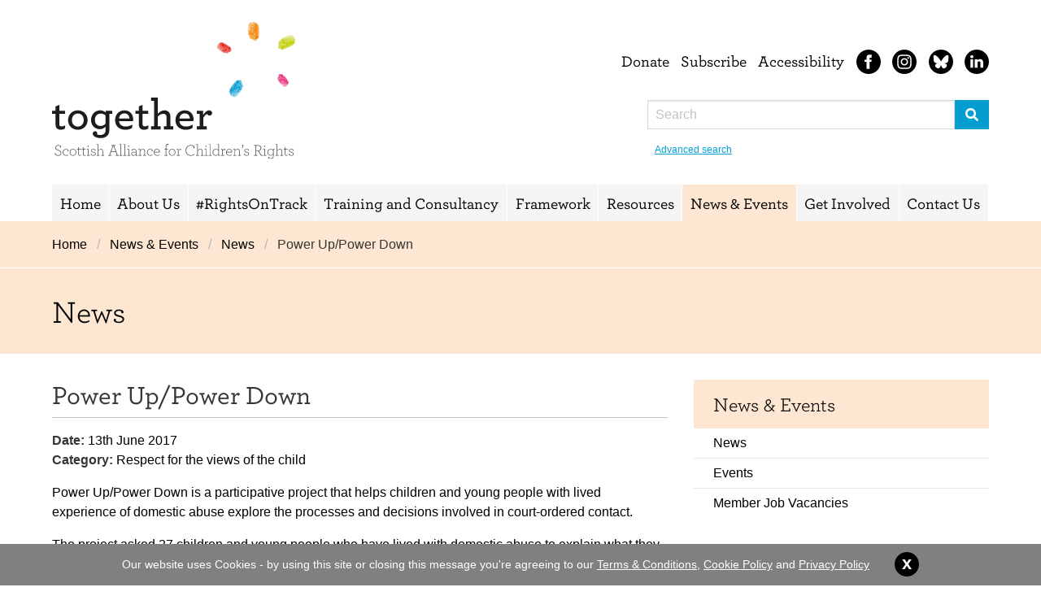

--- FILE ---
content_type: text/html; charset=utf-8
request_url: https://www.togetherscotland.org.uk/news-and-events/news/2017/06/power-uppower-down/
body_size: 32726
content:
<!doctype html>
<html lang="en" class="no-js">
<head>
    <meta charset="UTF-8">
    <meta name="viewport" content="width=device-width, initial-scale=1, maximum-scale=1, user-scalable=0">
    <title>
Power Up/Power Down | Together Scotland</title>

    <!-- Favicon -->
    <link rel="apple-touch-icon" sizes="180x180" href="/assets/favicons/apple-touch-icon.png">
    <link rel="icon" type="image/png" sizes="32x32" href="/assets/favicons/favicon-32x32.png">
    <link rel="icon" type="image/png" sizes="16x16" href="/assets/favicons/favicon-16x16.png">
    <link rel="manifest" href="/assets/favicons/site.webmanifest">
    <meta name="msapplication-TileColor" content="#da532c">
    <meta name="theme-color" content="#ffffff">

    

<meta name="description" content="Together is an alliance of Scottish children&#x27;s charities that works to improve the awareness, understanding and implementation of the United Nations Convention on the Rights of the Child (UNCRC).&#xA;&#xA;We do this by:&#xA;&#xA;promoting the UN Convention on the Rights of the Child;&#xA;helping children&#x27;s organisations to integrate the UNCRC into their work;&#xA;monitoring and reporting on the progress made at a Scottish and UK level.&#xA;Our growing membership is made up of a range of children&#x27;s charities, from small local playgroups through to large international charities, alongside individuals, academics and professionals with an interest in children&#x27;s rights." />
<link rel="canonical" href="/news-and-events/news/2017/06/power-uppower-down/" />

<!-- Open Graph -->
<meta property="og:type" content="website" />
<meta property="og:title" content="Power Up/Power Down" />
<meta property="og:url" content="/news-and-events/news/2017/06/power-uppower-down/" />
<meta property="og:description" content="Together is an alliance of Scottish children&#x27;s charities that works to improve the awareness, understanding and implementation of the United Nations Convention on the Rights of the Child (UNCRC).&#xA;&#xA;We do this by:&#xA;&#xA;promoting the UN Convention on the Rights of the Child;&#xA;helping children&#x27;s organisations to integrate the UNCRC into their work;&#xA;monitoring and reporting on the progress made at a Scottish and UK level.&#xA;Our growing membership is made up of a range of children&#x27;s charities, from small local playgroups through to large international charities, alongside individuals, academics and professionals with an interest in children&#x27;s rights." />
<meta property="og:site_name" content="Together Scotland" />

<!-- Twitter Card -->
<meta name="twitter:card" content="summary_large_image" />
<meta name="twitter:site" content="together-sacr.bsky.social" />
<meta name="twitter:creator" content="together-sacr.bsky.social" />
<meta name="twitter:title" content="Power Up/Power Down" />
<meta name="twitter:description" content="Together is an alliance of Scottish children&#x27;s charities that works to improve the awareness, understanding and implementation of the United Nations Convention on the Rights of the Child (UNCRC).&#xA;&#xA;We do this by:&#xA;&#xA;promoting the UN Convention on the Rights of the Child;&#xA;helping children&#x27;s organisations to integrate the UNCRC into their work;&#xA;monitoring and reporting on the progress made at a Scottish and UK level.&#xA;Our growing membership is made up of a range of children&#x27;s charities, from small local playgroups through to large international charities, alongside individuals, academics and professionals with an interest in children&#x27;s rights." />


    <!-- CSS -->
    <link rel="stylesheet" type="text/css" href="https://cloud.typography.com/787512/7630192/css/fonts.css" />
    <link rel="stylesheet" href="/assets/css/app.min.css?060520190807">
    <script defer src="https://use.fontawesome.com/releases/v5.0.7/js/all.js"></script>

    <!-- JS -->
    <script src="/assets/js/app.bundle.min.js"></script>
    <script src="https://ajax.aspnetcdn.com/ajax/jquery.validate/1.13.1/jquery.validate.min.js"></script>
    <script src="https://ajax.aspnetcdn.com/ajax/mvc/5.1/jquery.validate.unobtrusive.min.js"></script>


<!-- Google Tag Manager -->
<script>(function(w,d,s,l,i){w[l]=w[l]||[];w[l].push({'gtm.start':
new Date().getTime(),event:'gtm.js'});var f=d.getElementsByTagName(s)[0],
j=d.createElement(s),dl=l!='dataLayer'?'&l='+l:'';j.async=true;j.src=
'https://www.googletagmanager.com/gtm.js?id='+i+dl;f.parentNode.insertBefore(j,f);
})(window,document,'script','dataLayer','GTM-M3FNK7ZP');</script>
<!-- End Google Tag Manager -->
</head>
<body class="has-scheme-light-orange">

    <!-- SITE -->
    <div id="site" class="site">
        <!-- HEADER -->
        


<header class="site-header">
    <div class="site-container">
        <nav class="site-mobile-navigation">
            <a class="expand">
                <em>Close</em>
                <span class="line top"></span>
                <span class="line mid"></span>
                <span class="line bottom"></span>
            </a>
        </nav>
        <nav class="site-header__top-menu">
            <ul>
                        <li>
                            <a href="/donate/">Donate</a>
                        </li>
                        <li>
                            <a href="/membership/subscribe-to-our-e-newsletter/">Subscribe</a>
                        </li>
                        <li>
                            <a href="/legal/accessibility/">Accessibility</a>
                        </li>
                <li class="is-hidden-tablet">
                    <a href="/search/">
                        <span class="icon">
                            <i class="fas fa-search"></i>
                        </span>
                    </a>
                </li>
                    <li class="is-hidden-mobile">
                        <a href="https://www.facebook.com/TogetherSACR/photos/?_rdr" target="_blank">
                            <div class="svg-icon">
                                <svg width="30" height="30" viewBox="0 0 30 30" fill="none" xmlns="http://www.w3.org/2000/svg">
                                    <path fill-rule="evenodd" clip-rule="evenodd" d="M0 15C0 6.71582 6.71631 0 15 0C23.2837 0 30 6.71582 30 15C30 23.2842 23.2837 30 15 30C6.71631 30 0 23.2842 0 15ZM17.0625 10H18.75V6.25H16.2861C13.6636 6.25 12.5 7.40332 12.5 9.61523V12.5H10V15H12.5V23.75H16.25V15H18.4888L18.75 12.5H16.25V10.9727C16.25 10.2764 16.3901 10 17.0625 10Z"
                                          fill="black" />
                                </svg>
                            </div>
                        </a>
                    </li>
                    <li class="is-hidden-mobile">
                        <a href="https://www.instagram.com/together_sacr/" target="_blank">
                            <div class="svg-icon">
                                <svg width="30" height="30" viewBox="0 0 30 30" fill="none" xmlns="http://www.w3.org/2000/svg">
                                    <path fill-rule="evenodd" clip-rule="evenodd" d="M15 0C6.71631 0 0 6.71582 0 15C0 23.2842 6.71631 30 15 30C23.2837 30 30 23.2842 30 15C30 6.71582 23.2837 0 15 0ZM15 7.82715C17.3359 7.82715 17.6138 7.83496 18.5361 7.87695C20.9072 7.98633 22.0137 9.11133 22.1235 11.4648C22.165 12.3867 22.1738 12.6631 22.1738 15C22.1738 17.3359 22.165 17.6133 22.1235 18.5361C22.0137 20.8887 20.9102 22.0156 18.5361 22.123C17.6138 22.166 17.3374 22.1748 15 22.1748C12.6636 22.1748 12.3862 22.165 11.4648 22.123C9.08594 22.0146 7.98633 20.8848 7.87744 18.5361C7.83594 17.6123 7.82617 17.3359 7.82617 15C7.82617 12.6631 7.83594 12.3867 7.87744 11.4648C7.98633 9.10938 9.09131 7.98633 11.4648 7.87695C12.3872 7.83594 12.6636 7.82715 15 7.82715ZM10.5063 15C10.5063 17.4824 12.519 19.4941 15 19.4941C17.4814 19.4941 19.4937 17.4814 19.4937 15C19.4937 12.5195 17.4814 10.5078 15 10.5078C12.519 10.5078 10.5063 12.5195 10.5063 15ZM19.6709 11.3799C19.0913 11.3799 18.6211 10.9102 18.6211 10.3301C18.6211 9.75 19.0913 9.28027 19.6709 9.28027C20.251 9.28027 20.7212 9.75 20.7212 10.3301C20.7212 10.9092 20.251 11.3799 19.6709 11.3799ZM15 17.916C16.6104 17.916 17.9165 16.6113 17.9165 15C17.9165 13.3887 16.6104 12.084 15 12.084C13.3901 12.084 12.084 13.3887 12.084 15C12.084 16.6113 13.3901 17.916 15 17.916ZM18.6089 23.6973C21.7827 23.5508 23.5537 21.7891 23.6973 18.6074C23.7402 17.6748 23.75 17.376 23.75 15C23.75 12.624 23.7402 12.3262 23.6973 11.3926C23.5552 8.21875 21.79 6.4502 18.6089 6.30371C17.6748 6.25977 17.3765 6.25 15 6.25C12.6235 6.25 12.3262 6.25977 11.3926 6.30371C8.21387 6.44922 6.44873 8.21289 6.30273 11.3926C6.25977 12.3262 6.25 12.624 6.25 15C6.25 17.376 6.25977 17.6748 6.30273 18.6074C6.44873 21.7861 8.2124 23.5508 11.3926 23.6973C12.3262 23.7402 12.6235 23.75 15 23.75C17.3765 23.75 17.6748 23.7402 18.6089 23.6973Z"
                                          fill="black" />
                                </svg>
                            </div>
                        </a>
                    </li>
                <li class="is-hidden-mobile">
                    <a href="https://bsky.app/profile/together-sacr.bsky.social" target="_blank">
                        <div class="svg-icon">
                            <svg id="Layer_2" xmlns="http://www.w3.org/2000/svg" version="1.1" viewBox="0 0 74.3 74.3">
                                <!-- Generator: Adobe Illustrator 29.2.1, SVG Export Plug-In . SVG Version: 2.1.0 Build 116)  -->
                                <g id="Layer_1-2">
                                    <path d="M37.1,0C16.6,0,0,16.6,0,37.1s16.6,37.1,37.1,37.1,37.1-16.6,37.1-37.1S57.7,0,37.1,0ZM58.5,36.4c-.5,1-1.4,2.4-3,3.5-1.8,1.2-4.1,1.8-6.8,1.8h0c-.3,0-.7,0-1,0v.2s5.4,1,7.1,4.2c.7,1.4.6,3.1-.3,5-.8,1.7-2,2.7-3.1,3.7-.1.1-.2.2-.4.3-1.7,1.5-3.5,2.3-5.1,2.3s-2.5-.5-3.6-1.4c-3.6-3.2-4.9-9.3-4.9-9.4h-.2c0,0-1.3,6.2-4.9,9.4-1.1,1-2.3,1.4-3.6,1.4s-3.4-.8-5.1-2.3c-.1-.1-.2-.2-.4-.3-1.1-.9-2.3-2-3.1-3.7-.9-1.9-1-3.5-.3-5,1.6-3.2,7-4.2,7.1-4.2v-.2c-.4,0-.7,0-1.1,0-2.7,0-5-.6-6.8-1.8-1.7-1.1-2.6-2.5-3-3.5-1.1-2.3-1.7-11.7-1.6-15.9,0-3.3,2.3-3.7,3.3-3.7s.3,0,.3,0h0c2,0,4.2,1,6.6,3,2,1.6,4.1,3.8,6.2,6.5,3.7,4.7,6.4,9.4,6.4,9.5v.2c0,0,.2-.2.2-.2,0,0,2.7-4.8,6.4-9.5,2.2-2.8,4.3-4.9,6.2-6.5,2.4-2,4.7-3,6.6-3h0s.1,0,.3,0c1,0,3.2.4,3.3,3.7,0,4.2-.6,13.5-1.7,15.9h0Z" />
                                </g>
                            </svg>
                        </div>
                    </a>
                </li>
                <li class="is-hidden-mobile">
                    <a href="https://www.linkedin.com/company/together-sacr/" target="_blank">
                        <div class="svg-icon">
                            <svg xmlns="http://www.w3.org/2000/svg" version="1.1" viewBox="0 0 74.3 74.3">
                                <!-- Generator: Adobe Illustrator 29.2.1, SVG Export Plug-In . SVG Version: 2.1.0 Build 116)  -->
                                <defs>
                                    <style>
                                        .st0 {
                                            fill: #fff;
                                        }

                                        .st1 {
                                            display: none;
                                        }
                                    </style>
                                </defs>
                                <g id="Layer_2" class="st1">
                                    <g id="Layer_1-2">
                                        <path class="st0" d="M37.1,0C16.6,0,0,16.6,0,37.1s16.6,37.1,37.1,37.1,37.1-16.6,37.1-37.1S57.7,0,37.1,0ZM58.5,36.4c-.5,1-1.4,2.4-3,3.5-1.8,1.2-4.1,1.8-6.8,1.8h0c-.3,0-.7,0-1,0v.2s5.4,1,7.1,4.2c.7,1.4.6,3.1-.3,5-.8,1.7-2,2.7-3.1,3.7-.1.1-.2.2-.4.3-1.7,1.5-3.5,2.3-5.1,2.3s-2.5-.5-3.6-1.4c-3.6-3.2-4.9-9.3-4.9-9.4h-.2c0,0-1.3,6.2-4.9,9.4-1.1,1-2.3,1.4-3.6,1.4s-3.4-.8-5.1-2.3c-.1-.1-.2-.2-.4-.3-1.1-.9-2.3-2-3.1-3.7-.9-1.9-1-3.5-.3-5,1.6-3.2,7-4.2,7.1-4.2v-.2c-.4,0-.7,0-1.1,0-2.7,0-5-.6-6.8-1.8-1.7-1.1-2.6-2.5-3-3.5-1.1-2.3-1.7-11.7-1.6-15.9,0-3.3,2.3-3.7,3.3-3.7s.3,0,.3,0h0c2,0,4.2,1,6.6,3,2,1.6,4.1,3.8,6.2,6.5,3.7,4.7,6.4,9.4,6.4,9.5v.2c0,0,.2-.2.2-.2,0,0,2.7-4.8,6.4-9.5,2.2-2.8,4.3-4.9,6.2-6.5,2.4-2,4.7-3,6.6-3h0s.1,0,.3,0c1,0,3.2.4,3.3,3.7,0,4.2-.6,13.5-1.7,15.9h0Z" />
                                    </g>
                                </g>
                                <g id="Layer_3">
                                    <g>
                                        <path d="M39.5,33.2h0c0,0,0,0,0,0h0Z" />
                                        <path d="M37.1,0C16.6,0,0,16.6,0,37.1s16.6,37.1,37.1,37.1,37.1-16.6,37.1-37.1S57.7,0,37.1,0ZM26.3,55.1h-8.5v-25.6h8.5v25.6ZM22.1,26h0c-2.9,0-4.7-2-4.7-4.4s1.9-4.4,4.8-4.4,4.7,1.9,4.8,4.4c0,2.5-1.8,4.4-4.8,4.4ZM57,55.1h-8.5v-13.7c0-3.4-1.2-5.8-4.3-5.8s-3.7,1.6-4.4,3.1c-.2.5-.3,1.3-.3,2.1v14.3h-8.5s.1-23.2,0-25.6h8.5v3.6c1.1-1.7,3.1-4.2,7.7-4.2,5.6,0,9.8,3.7,9.8,11.5v14.7Z" />
                                    </g>
                                </g>
                            </svg>
                        </div>
                    </a>
                </li>
            </ul>
        </nav>
        <a href="/" class="site-header__logo">
            <img src="/assets/images/logo.svg" alt="Together Scotland" />
        </a>
        <form class="site-header__search-form" method="get" action="/search/">
            <div class="field is-grouped">
                <p class="control is-expanded">
                    <input class="input" type="text" placeholder="Search" name="keyword">
                </p>
                <p class="control">
                    <button class="button is-info">
                        <i class="fas fa-search"></i>
                    </button>
                </p>
            </div>
            <a href="/search/" class="is-size-7">
                Advanced search
            </a>
        </form>
    </div>
</header>
        <!--// HEADER -->
        <!-- NAVIGATION -->
        

<nav class="site-navigation">
    <div class="site-container">
        <ul>
            <li>
                <a href="/">Home</a>
            </li>
                <li class=" has-hover-light-blue">
                    <a href="/about-us/">About Us</a>
                </li>
                <li class=" has-hover-light-pink">
                    <a href="/rightsontrack/">#RightsOnTrack</a>
                </li>
                <li class=" has-hover-">
                    <a href="/training-and-consultancy/">Training and Consultancy</a>
                </li>
                <li class=" has-hover-">
                    <a href="/framework/">Framework</a>
                </li>
                <li class=" has-hover-light-red">
                    <a href="/resources-and-networks/">Resources</a>
                </li>
                <li class="is-active has-hover-light-orange">
                    <a href="/news-and-events/">News &amp; Events</a>
                </li>
                <li class=" has-hover-light-green">
                    <a href="/membership/">Get Involved</a>
                </li>
                <li class=" has-hover-light-purple">
                    <a href="/contact-us/">Contact Us</a>
                </li>
        </ul>
    </div>
</nav>



        <!--// NAVIGATION -->
        <main class="site-content">
            

<main class="site-content">
    
    <nav class="site-breadcrumb" aria-label="breadcrumbs">
        <div class="site-container breadcrumb">
            <ul>
                    <li>
                        <a href="/" title="Home">Home</a>
                    </li>
                    <li>
                        <a href="/news-and-events/" title="News &amp; Events">News & Events</a>
                    </li>
                    <li>
                        <a href="/news-and-events/news/" title="News">News</a>
                    </li>
                <li class="is-active">
                    <a href="#" aria-current="page">
                        Power Up/Power Down
                    </a>
                </li>
            </ul>
        </div>
    </nav>


    <div class="page-header">
        <div class="site-container">
            <h1>News</h1>
        </div>
    </div>

    <section class="site-section">
        <div class="site-container">
            <div class="columns">
                <div class="column is-two-thirds-tablet">
                    <div class="content">
                        <h1>Power Up/Power Down</h1>
                        <p>
                            <strong>Date:</strong> 13th  June 2017<br />
                            <strong>Category:</strong>
Respect for the views of the child                        </p>
                        <!-- Generated by XStandard version 3.0.0.0 on 2017-06-16T10:03:55 --><p>Power Up/Power Down is a participative project that helps children and young people with lived experience of domestic abuse explore the processes and decisions involved in court-ordered contact.</p><p>The project asked 27 children and young people who have lived with domestic abuse to explain what they think needs to change about the current system in Scotland. They talked and learned about their rights, and explored the concept of power -- how it can be used by people well, and how it can be misused too.</p><p>The findings of the children and young people will directly inform our policy and influencing work around court-ordered contact. They will also be produced as:</p><ul><li>a compilation story book,</li><li>a DVD,</li><li>a PowerPoint resource, and</li><li>an end of project report.</li></ul><p>The series of videos developed through the project:<br></p><ul><li>gives a background to issues around court-ordered contact and domestic abuse in Scotland;</li><li>explains the participative processes used in the project;</li><li>highlights what the children and young people involved think need to change in the system.</li></ul><p>Scottish Women&#39;s Aid will be using the findings of the project highlighted in the videos to respond the Equally Safe draft Delivery Plan.</p><ul><li><a href="https://www.cypcs.org.uk/policy/domestic-abuse/power-uppower-down/videos " onclick="window.open(this.href);return false;" onkeypress="window.open(this.href);return false;">Watch the videos here.</a> </li></ul><p>&#160;</p><p>&#160;</p><p>&#160;</p>
                    </div>
                    <hr />
                    <a href="/news-and-events/news/2017/06/" class="button is-outlined has-margin-bottom-lg">
                        <span class="icon is-small">
                            <i class="fas fa-arrow-left"></i>
                        </span>
                        <span>Back</span>
                    </a>
                    

<div class="social-sharer">
    <a href="#" data-sharer="facebook" data-url="/news-and-events/news/2017/06/power-uppower-down/" class="social-sharer__link">
        <span class="icon">
            <i class="fab fa-facebook-square"></i>
        </span>
    </a>
    <a href="#" data-sharer="twitter" data-url="/news-and-events/news/2017/06/power-uppower-down/" data-title="Power Up/Power Down" data-via="together_sacr" class="social-sharer__link">
        <span class="icon">
            <i class="fab fa-twitter-square"></i>
        </span>
    </a>
    <a href="#" data-sharer="linkedin" data-url="/news-and-events/news/2017/06/power-uppower-down/" class="social-sharer__link">
        <span class="icon">
            <i class="fab fa-linkedin"></i>
        </span>
    </a>
    <a href="#" data-sharer="email" data-url="/news-and-events/news/2017/06/power-uppower-down/" data-title="Power Up/Power Down" data-subject="I think you'd find this interesting" class="social-sharer__link">
        <span class="icon">
            <i class="fas fa-envelope-square"></i>
        </span>
    </a>
</div>
                </div>
                <div class="column">
                    

    <aside class="site-sub-menu menu has-margin-bottom-lg">
        <p class="menu-label">
            News &amp; Events
        </p>
        <ul class="menu-list">
                <li>
                    <a href="/news-and-events/news/">News</a>
                </li>
                <li>
                    <a href="/news-and-events/events/">Events</a>
                </li>
                <li>
                    <a href="/news-and-events/member-job-vacancies/">Member Job Vacancies</a>
                </li>
        </ul>
    </aside>

                </div>
            </div>
        </div>
    </section>
</main>
        </main>
        <!-- FOOTER -->
        


<footer class="site-footer">
    <div class="site-container">
        <div class="columns">
            <div class="column is-two-thirds-tablet">
                    <ul class="site-footer__link-list">
                            <li>
                                <a href="/">Home</a>
                            </li>
                            <li>
                                <a href="/about-us/">About Us</a>
                            </li>
                            <li>
                                <a href="/rightsontrack/">Children&#x27;s Rights</a>
                            </li>
                            <li>
                                <a href="/resources-and-networks/">Resources</a>
                            </li>
                            <li>
                                <a href="/news-and-events/">News &amp; Events</a>
                            </li>
                            <li>
                                <a href="/membership/">Get Involved</a>
                            </li>
                    </ul>
                    <ul class="site-footer__link-list">
                            <li>
                                <a href="/legal/cookie-policy/">Cookie Policy</a>
                            </li>
                            <li>
                                <a href="/legal/privacy-policy/">Privacy Policy</a>
                            </li>
                            <li>
                                <a href="/site-map/">Site Map</a>
                            </li>
                            <li>
                                <a href="/legal/accessibility/">Accessibility</a>
                            </li>
                            <li>
                                <a href="/donate/">Donate</a>
                            </li>
                    </ul>
                <div class="content is-small site-footer__legal">
                    <p>Together is an alliance of Scottish children's charities that improves the awareness, understanding and implementation of the United Nations Convention on the Rights of the Child. We do this by: promoting the UN Convention on the Rights of the Child; helping children's organisations to integrate the Convention into their work; monitoring and reporting on the progress made at a Scottish, UK and UN level.</p>
<p>Website by <a rel="noopener" href="http://www.ministrydesign.co.uk" target="_blank">Ministry Design</a></p>
                    <p>&copy;Copyright Together (Scotish Alliance for Children's Rights) 2026. SCIO, Charity Number SC029403</p>
                </div>
            </div>
            <div class="column has-text-right-tablet">
                <ul class="site-footer__social-list">
                        <li>
                            <a href="https://www.facebook.com/TogetherSACR/photos/?_rdr" target="_blank">
                                <div class="svg-icon">
                                    <svg width="30" height="30" viewBox="0 0 30 30" fill="none" xmlns="http://www.w3.org/2000/svg">
                                        <path fill-rule="evenodd" clip-rule="evenodd" d="M0 15C0 6.71582 6.71631 0 15 0C23.2837 0 30 6.71582 30 15C30 23.2842 23.2837 30 15 30C6.71631 30 0 23.2842 0 15ZM17.0625 10H18.75V6.25H16.2861C13.6636 6.25 12.5 7.40332 12.5 9.61523V12.5H10V15H12.5V23.75H16.25V15H18.4888L18.75 12.5H16.25V10.9727C16.25 10.2764 16.3901 10 17.0625 10Z" fill="black"></path>
                                    </svg>
                                </div>
                            </a>
                        </li>
                        <li>
                            <a href="https://www.instagram.com/together_sacr/" target="_blank">
                                <div class="svg-icon">
                                    <svg width="30" height="30" viewBox="0 0 30 30" fill="none" xmlns="http://www.w3.org/2000/svg">
                                        <path fill-rule="evenodd" clip-rule="evenodd" d="M15 0C6.71631 0 0 6.71582 0 15C0 23.2842 6.71631 30 15 30C23.2837 30 30 23.2842 30 15C30 6.71582 23.2837 0 15 0ZM15 7.82715C17.3359 7.82715 17.6138 7.83496 18.5361 7.87695C20.9072 7.98633 22.0137 9.11133 22.1235 11.4648C22.165 12.3867 22.1738 12.6631 22.1738 15C22.1738 17.3359 22.165 17.6133 22.1235 18.5361C22.0137 20.8887 20.9102 22.0156 18.5361 22.123C17.6138 22.166 17.3374 22.1748 15 22.1748C12.6636 22.1748 12.3862 22.165 11.4648 22.123C9.08594 22.0146 7.98633 20.8848 7.87744 18.5361C7.83594 17.6123 7.82617 17.3359 7.82617 15C7.82617 12.6631 7.83594 12.3867 7.87744 11.4648C7.98633 9.10938 9.09131 7.98633 11.4648 7.87695C12.3872 7.83594 12.6636 7.82715 15 7.82715ZM10.5063 15C10.5063 17.4824 12.519 19.4941 15 19.4941C17.4814 19.4941 19.4937 17.4814 19.4937 15C19.4937 12.5195 17.4814 10.5078 15 10.5078C12.519 10.5078 10.5063 12.5195 10.5063 15ZM19.6709 11.3799C19.0913 11.3799 18.6211 10.9102 18.6211 10.3301C18.6211 9.75 19.0913 9.28027 19.6709 9.28027C20.251 9.28027 20.7212 9.75 20.7212 10.3301C20.7212 10.9092 20.251 11.3799 19.6709 11.3799ZM15 17.916C16.6104 17.916 17.9165 16.6113 17.9165 15C17.9165 13.3887 16.6104 12.084 15 12.084C13.3901 12.084 12.084 13.3887 12.084 15C12.084 16.6113 13.3901 17.916 15 17.916ZM18.6089 23.6973C21.7827 23.5508 23.5537 21.7891 23.6973 18.6074C23.7402 17.6748 23.75 17.376 23.75 15C23.75 12.624 23.7402 12.3262 23.6973 11.3926C23.5552 8.21875 21.79 6.4502 18.6089 6.30371C17.6748 6.25977 17.3765 6.25 15 6.25C12.6235 6.25 12.3262 6.25977 11.3926 6.30371C8.21387 6.44922 6.44873 8.21289 6.30273 11.3926C6.25977 12.3262 6.25 12.624 6.25 15C6.25 17.376 6.25977 17.6748 6.30273 18.6074C6.44873 21.7861 8.2124 23.5508 11.3926 23.6973C12.3262 23.7402 12.6235 23.75 15 23.75C17.3765 23.75 17.6748 23.7402 18.6089 23.6973Z" fill="black"></path>
                                    </svg>
                                </div>
                            </a>
                        </li>
                    <li>
                        <a href="https://bsky.app/profile/together-sacr.bsky.social" target="_blank">
                            <div class="svg-icon" target="_blank">
                                <svg id="Layer_2" xmlns="http://www.w3.org/2000/svg" version="1.1" viewBox="0 0 74.3 74.3">
                                    <!-- Generator: Adobe Illustrator 29.2.1, SVG Export Plug-In . SVG Version: 2.1.0 Build 116)  -->
                                    <defs>
                                        <style>
                                            .st0 {
                                                fill: #fff;
                                            }
                                        </style>
                                    </defs>
                                    <g id="Layer_1-2">
                                        <path class="st0" d="M37.1,0C16.6,0,0,16.6,0,37.1s16.6,37.1,37.1,37.1,37.1-16.6,37.1-37.1S57.7,0,37.1,0ZM58.5,36.4c-.5,1-1.4,2.4-3,3.5-1.8,1.2-4.1,1.8-6.8,1.8h0c-.3,0-.7,0-1,0v.2s5.4,1,7.1,4.2c.7,1.4.6,3.1-.3,5-.8,1.7-2,2.7-3.1,3.7-.1.1-.2.2-.4.3-1.7,1.5-3.5,2.3-5.1,2.3s-2.5-.5-3.6-1.4c-3.6-3.2-4.9-9.3-4.9-9.4h-.2c0,0-1.3,6.2-4.9,9.4-1.1,1-2.3,1.4-3.6,1.4s-3.4-.8-5.1-2.3c-.1-.1-.2-.2-.4-.3-1.1-.9-2.3-2-3.1-3.7-.9-1.9-1-3.5-.3-5,1.6-3.2,7-4.2,7.1-4.2v-.2c-.4,0-.7,0-1.1,0-2.7,0-5-.6-6.8-1.8-1.7-1.1-2.6-2.5-3-3.5-1.1-2.3-1.7-11.7-1.6-15.9,0-3.3,2.3-3.7,3.3-3.7s.3,0,.3,0h0c2,0,4.2,1,6.6,3,2,1.6,4.1,3.8,6.2,6.5,3.7,4.7,6.4,9.4,6.4,9.5v.2c0,0,.2-.2.2-.2,0,0,2.7-4.8,6.4-9.5,2.2-2.8,4.3-4.9,6.2-6.5,2.4-2,4.7-3,6.6-3h0s.1,0,.3,0c1,0,3.2.4,3.3,3.7,0,4.2-.6,13.5-1.7,15.9h0Z" />
                                    </g>
                                </svg>
                            </div>
                        </a>
                    </li>
                    <li>
                        <a href="https://www.linkedin.com/company/together-sacr/" target="_blank">
                            <div class="svg-icon" target="_blank">
                                <svg xmlns="http://www.w3.org/2000/svg" version="1.1" viewBox="0 0 74.3 74.3">
                                    <!-- Generator: Adobe Illustrator 29.2.1, SVG Export Plug-In . SVG Version: 2.1.0 Build 116)  -->
                                    <defs>
                                        <style>
                                            .st0 {
                                                fill: #fff;
                                            }

                                            .st1 {
                                                display: none;
                                            }
                                        </style>
                                    </defs>
                                    <g id="Layer_2" class="st1">
                                        <g id="Layer_1-2">
                                            <path class="st0" d="M37.1,0C16.6,0,0,16.6,0,37.1s16.6,37.1,37.1,37.1,37.1-16.6,37.1-37.1S57.7,0,37.1,0ZM58.5,36.4c-.5,1-1.4,2.4-3,3.5-1.8,1.2-4.1,1.8-6.8,1.8h0c-.3,0-.7,0-1,0v.2s5.4,1,7.1,4.2c.7,1.4.6,3.1-.3,5-.8,1.7-2,2.7-3.1,3.7-.1.1-.2.2-.4.3-1.7,1.5-3.5,2.3-5.1,2.3s-2.5-.5-3.6-1.4c-3.6-3.2-4.9-9.3-4.9-9.4h-.2c0,0-1.3,6.2-4.9,9.4-1.1,1-2.3,1.4-3.6,1.4s-3.4-.8-5.1-2.3c-.1-.1-.2-.2-.4-.3-1.1-.9-2.3-2-3.1-3.7-.9-1.9-1-3.5-.3-5,1.6-3.2,7-4.2,7.1-4.2v-.2c-.4,0-.7,0-1.1,0-2.7,0-5-.6-6.8-1.8-1.7-1.1-2.6-2.5-3-3.5-1.1-2.3-1.7-11.7-1.6-15.9,0-3.3,2.3-3.7,3.3-3.7s.3,0,.3,0h0c2,0,4.2,1,6.6,3,2,1.6,4.1,3.8,6.2,6.5,3.7,4.7,6.4,9.4,6.4,9.5v.2c0,0,.2-.2.2-.2,0,0,2.7-4.8,6.4-9.5,2.2-2.8,4.3-4.9,6.2-6.5,2.4-2,4.7-3,6.6-3h0s.1,0,.3,0c1,0,3.2.4,3.3,3.7,0,4.2-.6,13.5-1.7,15.9h0Z" />
                                        </g>
                                    </g>
                                    <g id="Layer_3">
                                        <g>
                                            <path class="st0" d="M39.5,33.2h0c0,0,0,0,0,0h0Z" />
                                            <path class="st0" d="M37.1,0C16.6,0,0,16.6,0,37.1s16.6,37.1,37.1,37.1,37.1-16.6,37.1-37.1S57.7,0,37.1,0ZM26.3,55.1h-8.5v-25.6h8.5v25.6ZM22.1,26h0c-2.9,0-4.7-2-4.7-4.4s1.9-4.4,4.8-4.4,4.7,1.9,4.8,4.4c0,2.5-1.8,4.4-4.8,4.4ZM57,55.1h-8.5v-13.7c0-3.4-1.2-5.8-4.3-5.8s-3.7,1.6-4.4,3.1c-.2.5-.3,1.3-.3,2.1v14.3h-8.5s.1-23.2,0-25.6h8.5v3.6c1.1-1.7,3.1-4.2,7.7-4.2,5.6,0,9.8,3.7,9.8,11.5v14.7Z" />
                                        </g>
                                    </g>
                                </svg>
                            </div>
                        </a>
                    </li>
                </ul>
            </div>
        </div>
    </div>
</footer>
        <!--// FOOTER -->
    </div>

    <!-- COOKIE -->
    

<section class="cookie">
    <article class="cookie__notice">
        <p>Our website uses Cookies - by using this site or closing this message you're agreeing to our <a href="/legal/terms-and-conditions/" title="Terms and Conditions">Terms &amp; Conditions</a>, <a href="/legal/cookie-policy/" title="Cookie Policy">Cookie Policy</a> and <a href="/legal/privacy-policy/" title="Privacy Policy">Privacy Policy</a></p>
        <a class="cookie__close" href="#" id="CookieClose">x</a>
    </article>
</section>
    <!--// COOKIE -->

    <!--// SITE -->
    <script type="text/javascript">
        function googleTranslateElementInit() {
            new google.translate.TranslateElement({ pageLanguage: 'en' }, 'google_translate_element');
        }
    </script>
    <script type="text/javascript" src="//translate.google.com/translate_a/element.js?cb=googleTranslateElementInit"></script>

</body>
</html>
